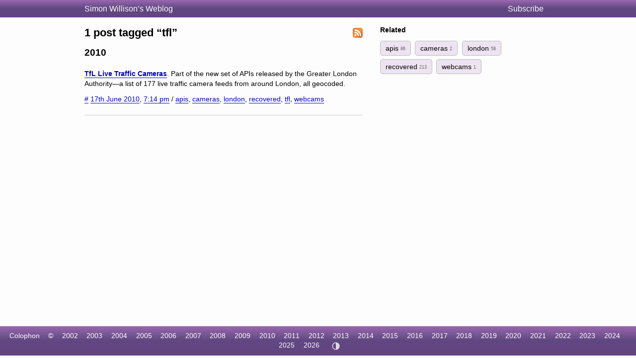

--- FILE ---
content_type: text/html; charset=utf-8
request_url: https://simonwillison.net/tags/tfl/
body_size: 4082
content:
<!DOCTYPE html>
<html lang="en-gb">
<head>
<meta http-equiv="Content-Type" content="text/html; charset=utf-8">
<meta name="viewport" content="width=device-width, initial-scale=1">
<link rel="canonical" href="https://simonwillison.net/tags/tfl/">
<title>Simon Willison on tfl</title>
<script defer data-domain="simonwillison.net" src="https://plausible.io/js/plausible.js"></script>
<link rel="alternate" type="application/atom+xml" title="Atom" href="/atom/everything/">
<link rel="stylesheet" type="text/css" href="/static/css/all.css">
<link rel="webmention" href="https://webmention.io/simonwillison.net/webmention">
<link rel="pingback" href="https://webmention.io/simonwillison.net/xmlrpc">
<meta name="author" content="Simon Willison">
<meta property="og:site_name" content="Simon Willison’s Weblog">

<meta property="og:type" content="website" />
<meta property="og:title" content="Simon Willison on tfl" />
<meta property="og:description" content="1 posts tagged ‘tfl’. " />
<meta property="og:site_name" content="Simon Willison’s Weblog" />

<script>
(function() { // Apply theme immediately to prevent flash
  const theme = localStorage.getItem('theme');
  if (theme === 'light' || theme === 'dark') {
    document.documentElement.setAttribute('data-theme', theme);
  }
})();
</script>
</head>
<body class="smallhead">

<div id="smallhead">
  <div id="smallhead-inner">
    <h1><a href="/">Simon Willison’s Weblog</a></h1>
    <a id="smallhead-about" href="/about/#subscribe">Subscribe</a>
  </div>
</div><!-- #smallhead -->

<div id="wrapper">
<div id="primary">


    <a style="float: right; border-bottom: none; margin-top: 0.4em" href="/tags/tfl.atom"><svg
        xmlns="http://www.w3.org/2000/svg" width="20px" height="20px" viewBox="0 0 256 256"
        role="img" aria-labelledby="atomFeedTitle">
     <title>Atom feed for tfl</title>
     <defs>
       <linearGradient id="a" x1=".1" x2=".9" y1=".1" y2=".9">
         <stop offset="0" stop-color="#E3702D"></stop>
         <stop offset=".1" stop-color="#EA7D31"></stop>
         <stop offset=".4" stop-color="#F69537"></stop>
         <stop offset=".5" stop-color="#FB9E3A"></stop>
         <stop offset=".7" stop-color="#EA7C31"></stop>
         <stop offset=".9" stop-color="#DE642B"></stop>
         <stop offset="1" stop-color="#D95B29"></stop>
       </linearGradient>
     </defs>
     <rect width="256" height="256" fill="#CC5D15" rx="55" ry="55"></rect>
     <rect width="246" height="246" x="5" y="5" fill="#F49C52" rx="50" ry="50"></rect>
     <rect width="236" height="236" x="10" y="10" fill="url(#a)" rx="47" ry="47"></rect>
     <circle cx="68" cy="189" r="24" fill="#FFF"></circle>
     <path fill="#FFF" d="M160 213h-34a82 82 0 0 0-82-82V97a116 116 0 0 1 116 116z"></path>
     <path fill="#FFF" d="M184 213A140 140 0 0 0 44 73V38a175 175 0 0 1 175 175z"></path>
   </svg>
   </a>
    

<h2 class="archive-h2">1 post tagged “tfl”</h2>
<!-- Tag ID: 4843 -->








<h3 class="blog-mixed-list-year">2010</h3>






<div class="blogmark segment" data-type="blogmark" data-id="5223">
  <p><strong><a href="http://data.london.gov.uk/datastore/package/tfl-live-traffic-cameras">TfL Live Traffic Cameras</a></strong>.
    Part of the new set of APIs released by the Greater London Authority—a list of 177 live traffic camera feeds from around London, all geocoded.</p>
  
  <p class="date-and-tags">
    <a href="/2010/Jun/17/tfl/" rel="bookmark">#</a>
    <a href="/2010/Jun/17/">17th June 2010</a>,
    <a href="/2010/Jun/17/tfl/">7:14 pm</a>
     / <a href="/tags/apis/">apis</a>, <a href="/tags/cameras/">cameras</a>, <a href="/tags/london/">london</a>, <a href="/tags/recovered/">recovered</a>, <a href="/tags/tfl/">tfl</a>, <a href="/tags/webcams/">webcams</a>
  </p>

</div>








    




</div> <!-- #primary -->

<div id="secondary">

<div class="metabox">

    <p><strong>Related</strong></p>
    
        <a class="item-tag" href="/tags/apis/" rel="tag">
            apis
            <span>96</span>
        </a>
    
        <a class="item-tag" href="/tags/cameras/" rel="tag">
            cameras
            <span>2</span>
        </a>
    
        <a class="item-tag" href="/tags/london/" rel="tag">
            london
            <span>58</span>
        </a>
    
        <a class="item-tag" href="/tags/recovered/" rel="tag">
            recovered
            <span>213</span>
        </a>
    
        <a class="item-tag" href="/tags/webcams/" rel="tag">
            webcams
            <span>1</span>
        </a>
    
    </p>

</div>

</div> <!-- #secondary -->
</div> <!-- #wrapper -->






<div id="ft">
    <ul>
      <li><a href="/about/#about-site">Colophon</a></li>
      <li>&copy;</li>
      <li><a href="/2002/">2002</a></li>
      <li><a href="/2003/">2003</a></li>
      <li><a href="/2004/">2004</a></li>
      <li><a href="/2005/">2005</a></li>
      <li><a href="/2006/">2006</a></li>
      <li><a href="/2007/">2007</a></li>
      <li><a href="/2008/">2008</a></li>
      <li><a href="/2009/">2009</a></li>
      <li><a href="/2010/">2010</a></li>
      <li><a href="/2011/">2011</a></li>
      <li><a href="/2012/">2012</a></li>
      <li><a href="/2013/">2013</a></li>
      <li><a href="/2014/">2014</a></li>
      <li><a href="/2015/">2015</a></li>
      <li><a href="/2016/">2016</a></li>
      <li><a href="/2017/">2017</a></li>
      <li><a href="/2018/">2018</a></li>
      <li><a href="/2019/">2019</a></li>
      <li><a href="/2020/">2020</a></li>
      <li><a href="/2021/">2021</a></li>
      <li><a href="/2022/">2022</a></li>
      <li><a href="/2023/">2023</a></li>
      <li><a href="/2024/">2024</a></li>
      <li><a href="/2025/">2025</a></li>
      <li><a href="/2026/">2026</a></li>
      <li>
        <button id="theme-toggle" type="button" aria-label="Toggle theme">
          <!-- Auto/System icon (default) -->
          <svg id="icon-auto" xmlns="http://www.w3.org/2000/svg" viewBox="0 0 24 24"><path d="M12 22C6.477 22 2 17.523 2 12S6.477 2 12 2s10 4.477 10 10-4.477 10-10 10zm0-2V4a8 8 0 1 0 0 16z"/></svg>
          <!-- Light icon -->
          <svg id="icon-light" xmlns="http://www.w3.org/2000/svg" viewBox="0 0 24 24" style="display:none"><path d="M12 18a6 6 0 1 1 0-12 6 6 0 0 1 0 12zm0-2a4 4 0 1 0 0-8 4 4 0 0 0 0 8zM11 1h2v3h-2V1zm0 19h2v3h-2v-3zM3.515 4.929l1.414-1.414L7.05 5.636 5.636 7.05 3.515 4.93zM16.95 18.364l1.414-1.414 2.121 2.121-1.414 1.414-2.121-2.121zm2.121-14.85l1.414 1.415-2.121 2.121-1.414-1.414 2.121-2.121zM5.636 16.95l1.414 1.414-2.121 2.121-1.414-1.414 2.121-2.121zM23 11v2h-3v-2h3zM4 11v2H1v-2h3z"/></svg>
          <!-- Dark icon -->
          <svg id="icon-dark" xmlns="http://www.w3.org/2000/svg" viewBox="0 0 24 24" style="display:none"><path d="M10 7a7 7 0 0 0 12 4.9v.1c0 5.523-4.477 10-10 10S2 17.523 2 12 6.477 2 12 2h.1A6.979 6.979 0 0 0 10 7zm-6 5a8 8 0 0 0 15.062 3.762A9 9 0 0 1 8.238 4.938 7.999 7.999 0 0 0 4 12z"/></svg>
        </button>
      </li>
    </ul>
</div>

<style>image-gallery:not(:defined) img {max-height: 150px;}</style>
<script>
document.addEventListener('DOMContentLoaded', () => {
  document.querySelectorAll('h2[id],h3[id],h4[id],h5[id],h6[id]').forEach(el => {
    const id = el.getAttribute('id');
    const permalinkContext = el.closest('[data-permalink-context]');
    if (permalinkContext) {
      const url = permalinkContext.getAttribute('data-permalink-context');
      const hashLink = document.createElement('a');
      hashLink.style.borderBottom = 'none';
      hashLink.style.color = '#666';
      hashLink.style.fontSize = '1em';
      hashLink.style.opacity = 0.8;
      hashLink.setAttribute('href', url + '#' + id);
      hashLink.innerText = '#';
      el.appendChild(document.createTextNode('\u00A0'));
      el.appendChild(hashLink);
    }
  });
});
</script>
<script type="module">
const config = [
  {"tag": "lite-youtube", "js": "/static/lite-yt-embed.js", "css": "/static/lite-yt-embed.css"},
  {"tag": "image-gallery", "js": "/static/image-gallery.js", "css": null}
];
for (const {tag, js, css} of config) {
  if (document.querySelector(tag)) {
    if (css) {
      document.head.appendChild(
        Object.assign(document.createElement('link'), {
          rel: 'stylesheet',
          href: css
        })
      );
    }
    if (js) {
      await import(js);
    }
  }
}
</script>
<script>
  document.addEventListener('DOMContentLoaded', () => {
    if (window.localStorage.getItem('ADMIN')) {
      document.querySelectorAll('.edit-page-link').forEach(el => {
        const url = el.getAttribute('data-admin-url');
        if (url) {
          const a = document.createElement('a');
          a.href = url;
          a.className = 'edit-link';
          a.innerHTML = '<svg xmlns="http://www.w3.org/2000/svg" width="12" height="12" viewBox="0 0 24 24" fill="none" stroke="currentColor" stroke-width="2" stroke-linecap="round" stroke-linejoin="round"><path d="M11 4H4a2 2 0 0 0-2 2v14a2 2 0 0 0 2 2h14a2 2 0 0 0 2-2v-7"></path><path d="M18.5 2.5a2.121 2.121 0 0 1 3 3L12 15l-4 1 1-4 9.5-9.5z"></path></svg> Edit';
          el.appendChild(a);
          el.style.display = 'block';
        }
      });
    }
  });
</script>
<script>
// Random tag navigation - shows button if recently came from tag random
(function() {
  const stored = localStorage.getItem('random_tag');
  if (!stored) return;

  try {
    const data = JSON.parse(stored);
    const elapsed = Date.now() - data.timestamp;

    // Only show if within 5 seconds
    if (elapsed > 5000) return;

    const header = document.getElementById('smallhead-inner');
    if (!header) return;

    const btn = document.createElement('a');
    btn.href = '/random/' + encodeURIComponent(data.tag) + '/';
    btn.className = 'random-tag-nav';
    btn.innerHTML = '<svg xmlns="http://www.w3.org/2000/svg" width="14" height="14" viewBox="0 0 24 24" fill="none" stroke="currentColor" stroke-width="2" stroke-linecap="round" stroke-linejoin="round"><rect x="3" y="3" width="18" height="18" rx="2"></rect><circle cx="8.5" cy="8.5" r="1.5" fill="currentColor" stroke="none"></circle><circle cx="15.5" cy="8.5" r="1.5" fill="currentColor" stroke="none"></circle><circle cx="8.5" cy="15.5" r="1.5" fill="currentColor" stroke="none"></circle><circle cx="15.5" cy="15.5" r="1.5" fill="currentColor" stroke="none"></circle><circle cx="12" cy="12" r="1.5" fill="currentColor" stroke="none"></circle></svg> Random ' + data.tag;

    btn.addEventListener('click', function(e) {
      // Bump the timestamp before navigating
      localStorage.setItem('random_tag', JSON.stringify({
        tag: data.tag,
        timestamp: Date.now()
      }));
    });

    // Insert before the Subscribe link
    const subscribeLink = document.getElementById('smallhead-about');
    if (subscribeLink) {
      header.insertBefore(btn, subscribeLink);
    } else {
      header.appendChild(btn);
    }
  } catch (e) {
    // Invalid JSON, clear it
    localStorage.removeItem('random_tag');
  }
})();
</script>
<script>
// Theme toggle functionality
(function() {
  const toggle = document.getElementById('theme-toggle');
  const iconAuto = document.getElementById('icon-auto');
  const iconLight = document.getElementById('icon-light');
  const iconDark = document.getElementById('icon-dark');

  // Theme states: 'auto' (default), 'light', 'dark'
  function getTheme() {
    return localStorage.getItem('theme') || 'auto';
  }

  function setTheme(theme) {
    if (theme === 'auto') {
      localStorage.removeItem('theme');
      document.documentElement.removeAttribute('data-theme');
    } else {
      localStorage.setItem('theme', theme);
      document.documentElement.setAttribute('data-theme', theme);
    }
    updateIcon(theme);
  }

  function updateIcon(theme) {
    iconAuto.style.display = theme === 'auto' ? 'block' : 'none';
    iconLight.style.display = theme === 'light' ? 'block' : 'none';
    iconDark.style.display = theme === 'dark' ? 'block' : 'none';

    // Update aria-label for accessibility
    const labels = {
      'auto': 'Theme: Auto (system preference). Click to switch to light.',
      'light': 'Theme: Light. Click to switch to dark.',
      'dark': 'Theme: Dark. Click to switch to auto.'
    };
    toggle.setAttribute('aria-label', labels[theme]);
  }

  // Cycle through themes: auto -> light -> dark -> auto
  function cycleTheme() {
    const current = getTheme();
    const next = current === 'auto' ? 'light' : current === 'light' ? 'dark' : 'auto';
    setTheme(next);
  }

  // Initialize
  updateIcon(getTheme());
  toggle.addEventListener('click', cycleTheme);
})();
</script>
<script defer src="https://static.cloudflareinsights.com/beacon.min.js/vcd15cbe7772f49c399c6a5babf22c1241717689176015" integrity="sha512-ZpsOmlRQV6y907TI0dKBHq9Md29nnaEIPlkf84rnaERnq6zvWvPUqr2ft8M1aS28oN72PdrCzSjY4U6VaAw1EQ==" data-cf-beacon='{"version":"2024.11.0","token":"42c41055028944ee9764ce8039f69a82","r":1,"server_timing":{"name":{"cfCacheStatus":true,"cfEdge":true,"cfExtPri":true,"cfL4":true,"cfOrigin":true,"cfSpeedBrain":true},"location_startswith":null}}' crossorigin="anonymous"></script>
</body>
</html>
